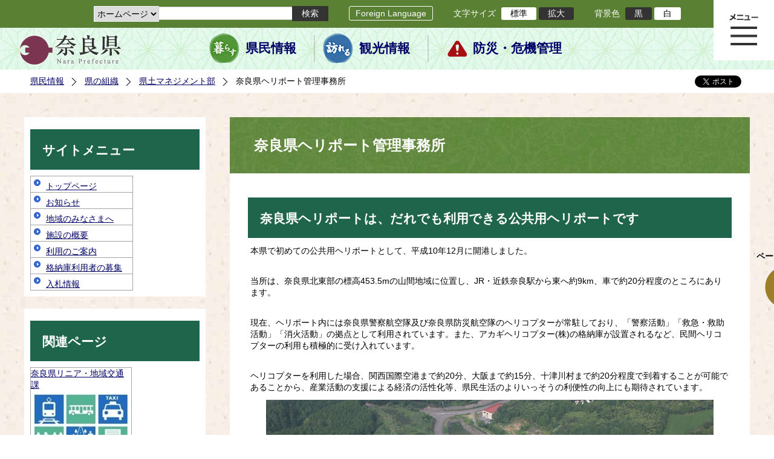

--- FILE ---
content_type: text/html; charset=utf-8
request_url: https://www.pref.nara.jp/1719.htm
body_size: 55937
content:
<!DOCTYPE html PUBLIC "-//W3C//DTD XHTML 1.1//EN" "http://www.w3.org/TR/xhtml11/DTD/xhtml11.dtd">
<html xmlns="http://www.w3.org/1999/xhtml" xml:lang="ja" lang="ja" >
<head >
  <meta http-equiv="Content-Type" content="text/html; charset=utf-8" />
  <title>奈良県ヘリポート管理事務所/奈良県公式ホームページ</title>
  
  <!--framestyle_dhv-->
  <meta name="generator" content="i-SITE PORTAL Content Management System ID=2261a89be4230f7af5eb2301d6660ba4" />
  <meta name="author" content="Nara Prefecture" />
  <meta name="copyright" content="(C) 2008 Nara Prefecture" />
  <meta name="description" content="Nara Prefecture" />
  <meta name="keywords" content="奈良県" />
  <meta name="rawpagename" content="奈良県ヘリポート管理事務所" />
  <meta http-equiv="Content-Script-Type" content="text/javascript" />
  <meta http-equiv="Content-Style-Type" content="text/css" />

  <!--HeaderInfo-->
  <!--ヘッダ情報をタグつきで入れます-->
<script>(function(w,d,s,l,i){w[l]=w[l]||[];w[l].push({'gtm.start':
new Date().getTime(),event:'gtm.js'});var f=d.getElementsByTagName(s)[0],
j=d.createElement(s),dl=l!='dataLayer'?'&l='+l:'';j.async=true;j.src=
'https://www.googletagmanager.com/gtm.js?id='+i+dl;f.parentNode.insertBefore(j,f);
})(window,document,'script','dataLayer','GTM-5ZMPHL6R');</script>
<!-- End Google Tag Manager -->
  <!--HeaderInfoA-->
  
<script src="/scripts/jquery-1.11.1.min.js" type="text/javascript"></script>
<script src="/admin/common.js" type="text/javascript"></script>

  
  <link rel="canonical" href="https://www.pref.nara.jp/1719.htm" />
  <!--BaseCSS-->
  <meta name="viewport" content="width=1500" />
<script type="text/javascript">
//<![CDATA[
var bSmapho;
if(((typeof getCookie == 'function' && getCookie('BrowserViewPort') == '1') || (window.orientation == null &&  screen.width > 420) || $(window).width() > $(window).height()) && !(window.orientation == null && $(window).width() < 400 && window.parent != null && window.parent.$('#smaphoframe').length > 0)){
bSmapho = false;
} else {
$('meta[name="viewport"]').attr('content', 'width=320');
bSmapho = true;}
//]]>
</script>
<link href="/css/portal.css" type="text/css" rel="stylesheet" media="all"  />
<link href="/css/portal_m@d.css" type="text/css" rel="stylesheet" media="all" />

  <!--ModuleCSS-->
  <link href="/css/Browser_C/LTitle_Standard/module@d.css" type="text/css" rel="stylesheet" media="all" />
<link href="/css/Browser/ItemNon/module@d.css" type="text/css" rel="stylesheet" media="all" />
<link href="/css/Browser/ItemNon/103035_12846@d.css" type="text/css" rel="stylesheet" media="all" />
<link href="/css/Browser_C/BreadCrumbs_Standard/module@d.css" type="text/css" rel="stylesheet" media="all" />
<link href="/css/Browser_C/SiteMapList_GMenu/module@d.css" type="text/css" rel="stylesheet" media="all" />
<link href="/css/Browser/ItemNon/103331_12846@d.css" type="text/css" rel="stylesheet" media="all" />
<link href="/css/Browser_C/Program_ViewerLink/module@d.css" type="text/css" rel="stylesheet" media="all" />
<link href="/css/Browser_C/Program_FileCheck/module@d.css" type="text/css" rel="stylesheet" media="all" />
<link href="/css/Admin/A_PageCSS/103530_12846@d.css" type="text/css" rel="stylesheet" media="all" />
<link href="/css/Admin/A_PageCSS/103037_12846@d.css" type="text/css" rel="stylesheet" media="all" />
<link href="/css/Admin/A_PageCSS/110079_12846@d.css" type="text/css" rel="stylesheet" media="all" />

<script type="text/javascript">
//<![CDATA[
if (typeof i_site === "undefined") { var i_site = {}; }
  i_site.loaded = false;
  i_site.b_isite_reload = false;
  $(function () {

    i_site.loaded = true;
    document.body.style.cursor = 'default';
  });


//]]>
</script>

  <!--HeaderInfo2-->
  <!--CSSやヘッダ情報をタグつきで入れます。外部CSSの下に入ります-->
<link rel="shortcut icon" href="/favicon.ico" type="image/vnd.microsoft.icon" />
<link rel="icon" href="/favicon.ico" type="image/vnd.microsoft.icon" />
<link rel="apple-touch-icon" href="/apple-touch-icon.png" />
  <!--HeaderInfoA2-->
  
  <!--BorderCSS-->
  <style type="text/css">
#IEErrorMessage{display:none;}

</style>

  <!--CommonJavaScript-->
  
  <!--HeaderJavaScrip-->
  <script type="text/javascript" src="/js/resize.js"></script>
<script type="text/javascript" src="/js/search.js"></script>
<script type="text/javascript" src="https://cse.google.com/cse.js?cx=017992427952657336742:pg3vl_jyims"></script>
<link title="colorstyle" media="screen" type="text/css" href="/css/normalstyle.css" rel="stylesheet" />
<script type="text/javascript">
//<![CDATA[ 
function setActiveStyleSheet( title ) {
	if ( (title != "normalstyle")
		&& (title != "blackstyle")) return;
	var i, a, main;
	var links = document.getElementsByTagName("link");
	for( i = 0 ; i < links.length ; i ++ ) {
		a = links[i];
		if( (a.getAttribute("rel") == "stylesheet") && a.getAttribute("title") ) {
			if(a.getAttribute("title") == "colorstyle") {
				a.setAttribute("href", "css/" + title + ".css");
				break;
			}
		}
	}
	setCookie( "style", title, null );  /* 現在利用中のスタイルシートの情報をCookieに記録 */
	return false;
}

(function(){
	var style = getCookie("style");
	if (style) {
		setActiveStyleSheet(style);
	}
})();
//]]>
</script>
</head>
<body >
  <form method="post" action="/1719.htm" id="Form1" enctype="multipart/form-data" onsubmit="while(!i_site.loaded){ if(!confirm(&#39;送信準備が完了していません。再送信しますか？&#39;))return false;}return true;">
<div class="aspNetHidden">
<input type="hidden" name="__VIEWSTATE" id="__VIEWSTATE" value="wMxV5e65kyRlYgtwVLIuU1rLHhglNZn2HD8zuA9JNRw60/u5hLZUfUewCcuv6NJh+RElxW7+39y2ifJteemtSMoMuQd1R+ecucFbjVVTS+dGQfT2V7T5l6a5VieLsjxMaI+tmp0/X2Rc92RgvpQJKuTgeTEJumbRPcZu/8MWXH7QCpmJ74o7DNiHs9w037d7xOG8LqUmyQm9m7E4sX+tA20WSnxRH0Y/XCC+MUmxqxY60zI35G4tW91eFq0vqbMI8dTrnSFbjgY48BHBzra64I/+MGEL5LaKIEalR8M6WSvSOv50Gd8/yvcONHCN5bSVcAMDYx55sYPcWfDKRbmJFW17gYkfYrN2Xr5p5Ai+tLngJfdF9Vtvh5Jnj8sVHYy/kKwD1hqySylVyurbRys9L5qxE41KvkLYWI4ecb0A6z0E4roXCvKgqBj/Gqrc9ZYCi2O0AB2MPeY8bZ2sM8Sv1mkKrMzXiImvyLd+y3fyPVopCiEdyHs9pj5PDb/Kn5r+nTQR78nnIutm4YuOPrpcem66ns6J1t0LDugJ0SobZl04l6KLdaxS9xz41X/f7/wQGi9+obn0hkSZeRdCdGnuEjNNmk2XPRUaS3ogpYIAOoQGi/pzxyDm8Ju3n85AiTsOxJ7mPF3fJv7n4IA+HqPlDu4DRtlq/s9ryo3iRXV1uXWOHNjHJKll0Dm+mNx/xtIQMrg01XONa/Rnoafo7PBgYxKINVaHRij1C8mvEUCalgWjcxdd2LUmHoQ2Qot6GgUjoWzPNmmtBObSgHtfuDlHHks7jnpaJx4d07n/Jx90zfWDoKfOmAyr1LRB4L8x6dy/+eZP+99NI5I5AdT5sULHzJFupVWA/jwYPYiypW2p79yn7rqBcpBbF/NE+ZczHLlAqD8oxdsHdDz+TvFTy/hAG7icGaERQ2a4TLNIZP8Hwkt38+MwjsB+4ui9CpU9sdOUK7kML/8akcbigWddW4A3BEt5hq6F8OmoQuGD4XV/oTZgxzByl4Y20lCWqnetc1wjwj18eXNnAK7iQ5CUaQigI19G+lRf3wBaGYm2zZjpJpmqJzd5WunHhgFc3PObIr3UreaLOc3uuLTFgmN5iVEl9SPZ0yEoQ3iJmBt4nxscnxCK4jLpvcKnxKQl/CtsyzKwtG7G1SNdWBbek5RIz1rg0Qo8tmYqEijsbMhI9bLd2ZLTIBU2SlzgL5K5FSd2MQQFKa3xHeKABLayGhCRszFJIW1E5zSTwd5Ihw3m0w9rxBB4nc93TWdWkIuDHQx4SO1Ou0ZYVdLtI5mgymnvYGAH5W6U/Jll4quB57rYFefMSYMD825fMKPDvidj1z4EVTdQgPDYQYQLPQ2wv4a+lSSJeqrIlEVFPHzhYTojgH2+T+h0UqiEPLhjJRs3WL1PNZ4YsvhpzwcLroYXSnkWFIzEKZ/bXlZJG1bMdnfA2z4fC6S9t0OiAJLPbO3M3bVoeVuDKMGsWcVr2+S3JNw29lA0RD3I13Gxi1Rvi+XH971lLu+2nnYlX+GBWh1ZzfcKWUVfSQ0ZqlXcq46hZFccyQ9RqIRcSmiSugUuLa8yGCqoUuHMgeXlogo/[base64]/Fqx1joknacTf5Ael9E2u1KdJ8cmrP2EgunLY24MPRQL2nfn34SEC9a+jnHDLSMecuS0oXy/OCGFfIgiUsjoDFt0NTJT/HUcURWtSz025XJvabUzKIwm0FC6f46jTcA8MyXDWBbhXO0vCBD0Jgrjzdzwtx5dKQOXwiHD+KylmG6BsKIeesj+nybivUYJIElRoPk8AI5g1YGmT97c8MKJeZsJepEAw1eED8w0STiRPQlwt6wL00qIOV7FLgqhmfyjaBRXLJ5vu3/EWQtButtV4T/ZyIbSLS6gGoEcIPkK8Hzh49l9sDmgLS3w3fNyOUsj15GDYk05LSf3snTFmtyFDRH91A7sMTt4v20pbzISXxkNV+lv7UWgie/X1yu55eXdxKodv9FxrLiKnUVfMTDO48dQjkcR8ApwdLS+Oy9O9c3EBepw0d9TBeZX+hXs/9Xa33Wp7thOtRriqrdyy8dxzDjqWkd3e8xesOlA9g2Xuq6/xdJGfTeimik18bDGgMv0JDOvhOlDDc+j2aqMs7BxVZ7ywJRSxC/+Bvr5LeoNcsdZKYItJk4VZA3dH5eyfUBC4rvLmSnxChNZjxCNAfqzC0adftFyA34jojc/t/Tq/ILq2Dc3D1mjiuEl3Grm3lOz8OqJPYJQIjMdGxBeVozErDh+1z5/d8vd4wtmJGj/RuK547/yXJNWFrKK8h/LrHB06U8t8jyI510GY0Au6MhxbYrJpoH1pt+w9KeStbDO/D7XTPT23Dd3aeC08NeltDs3H00LDFX1X4tPoh6TshU+ZOz17p8XyxzBt3JU/711VQSitLv/Ajvzf0BYJaLRwFpscBEN/EupqI66EnSfKFNFwbZLB8xZSS5RvTVgATp5x3dPodaKWEGYlgqb4RQfjL5uvQh+ruBwoWm7lZIGF+z/8CsYRVmkUxT2gKDW0aC06LTI6UzuZuV3pxov1AApqdKfCmhQYhryhfpus5GiAiuvaaipePTneGfZyo2BvEhvCKpfLymOdAEAHx97kG3pJw/hBU6Zx6UrkmomETIorjTQmb6ZFDdCiByhcDyTV3RvjesnqjcUjYCc+pGtRmTPlQszImcHuNs9vSLXQEYsUh4kUVEe9TerOxqv9UM+MudaM7Ol7OmWwrGgcxwHnoNMQKI1GINH2+ei16/Pdb0qV3sp8j2KjiO6uNIcMdHtOZXTNkKchDBdRLwRl3u7xbyOHZXUwMOenzs/HUiUZClmb/jyEod65KaDpP7u5wDRENRBdodIFeAVMzbLGmmaTgWHlxKB6eM8SZPSFvdFs8s2/hTmMBSGGc8G/EjBMvhqcZWYpxJSIiWm8pWiTFdMDlnZxm7EdxZRB0X0BGhsMWXeMKdSGTDKu7tVW2+3DiIoPA+BDA5e8/yuUg7f3462Cgk095O5gBCuZRa/[base64]/n72utlrfJLGdC9Gr3oF3R0JQiK1Ifz0TdcF6BEfqZZJ3NhgeyeP9eQ5TxAPoInwu5mJfkEfIfXxZyv70Z7O/co2MMxjPK3ETcUOnP1lHYT7glSuLRBEDRk95M7alSDXZLylR6hol+xQqblaFa/aAq72S0Mzfr0Mxk3PXb5ETl5jh9ADLLSxngS+Trfx/6wW/3Ur3dMoXuAPS0Bv47f0BzIw8i3YRBm8vJHWWCp/r/1FMXgBAf0S1gst+xGjbticYj0MxgcqHiluHgq8fXUwLQLcK7uJCD6a62iIKeFXSLY63jFmdAiHaKg8MJg8hhbwm6sUrPp4pwCe5M9d+/D0Rhb6nnUIrPNpejRjZQxwCJcD/eGOwfiGVs6qX1S1NZbMJEiboBLauxnsgA4V/etwBjho39bZ2s0eG/gpVVFl9v6AeZh46aBTf8HsPqC6ezHwJdvdZJ/R8k0DgdFAlbpYWyQ30YNhg7kPmOkfsTz5F+sk3Q8UrlrKGJ2LZitfKvHzCvC7MLQeieF3z5/DlFNcYfD39+/rQW03GPEVremVx396z4a03Pk0FITigyLZ0smJUCvxWyJ40Wn3ykZ1huCUh+k8r72QRQ83Acj73J4yMgx5tBc/DTSaudPwr6je48bDIBvA1UwQ4va6M8Lu0aGUcVNVH8MpDS1JWWCj+Y81byePm4EB+xUUB8FbTHThAz/Cr71CkWqq55uhOQa25HkvBO/0c6u3QfRINGCavBZQjmOZ38BUanm7YigjYK1EB85Yec42jIHXU5hmLJYxhITV3yDjPZjHHOpcqticSuizqA8PjuEdjnA9tjg7KtJDz+a2pMBzs0z/XRmqLbjsAD3t4fjKS04QB6ATjeq3Amq3KcNi2wgKOxSCNXX4Zh03rlEXlxj666+gH5MR7e2UK67SyRgctFeLfrmDKzxGCmQE3dRRfOetpeoUXEP7gueID0iKnNgwZklEViA4DwmEXwD95WGAquXnF/vFwTM4M4jU8p8/X8H2XBwzsXjKUKtZl7F8JG1XGtKrwdhCYJQxcjscTjp/81nQNbDC41d8O0QiyHsCxaFjiJOzYxO7MvEJnWwYNAi64rq6GN6JPQeghH6SsWAZW973/fl9LtcYvSd1eSMshmMNEkvp9hKL3oOFoU7jQG7Se0vK4P2HORrnuK7YBxzmaFhYMAVL+4UKJ2mliZcQxX/3gIxRRSg2qvGRgh3lMvdY+RGOeTWF1kxYqkqepaO8qGPwCSY0bJ5qyF/Fkw0U/dFj7SIN8d3ecn7R4brDAPnirsDLNdVWr4H5dsMTboq4BweoVIzL6/6/lHIprrYuHGGsuuglrNqyWgwv84npBtEtpPeADtxgM8yDzyKkzwwaNcuPCZ4QGQpSimMW/rRej9e/AMeQLBvt51HjXT9eT0J357+4WXhwhGI3DyqPF5h53F7yj02xRG3hQkiPnwYPgE7SJWNxshcwTzkEssbJNnlsYpMdqmY+xsjSQ+xlzOE/qd1awM9E2/s+FiXq8opSdZW8H8iAhsreVnVTK2loZl2p5ENtL+X716Sek2nF7KgJmrC7+9IHvbtKZiWe5fdC6MxPNG/7Amh4J+o7Uy4eA9dyC/NbGU3VK7gUZ7TE0R/FuRXlRrmAW2Q5If/Nax0LA40Nmirp/tl5xrlhnAS3pdYAf2TLU+k7Kzu2NYcLXuJOrma41VJDTxfp1cb9v4gJ8QXhWryl7jF2F0j1shexZvNUd5AaHul1PlBuGUmNcbT1onn2dPiapC1H+H4R9LTBvZ0fISJHaclbYw7F3Js2Q5homTc1D/pfp4ZmHxgmqcihNogW6Sqqvo2ajJL3f78yDTiVLtqMFjQK7SlYS0T4hdCIrN92L1vveJYbpPVijPh1LW4H9QjpkbzaoXkkfonLko5oTFlz85GkEHXS78/p7GRTdKbK/6EH4tDT+lkWyjeWLe5YMMGUEgb2L7Mz5LcK5CngO3975uU7RR1IrlgbPDB2qPqcR2bSOqboFSG7OFGmON6HzEGVjU/2k9DlWvzAVIV+/[base64]/Db+RgqmBAdRnMr4oFUzFZWd5JFe+Gw2gUtDv6SA94hP5cTPx0QbszOu5SF2YGBEl7hMNLF8OcUkb5wbOUDwR0o8p6+2fliyGkIXdPuYayW3RypUSmCgXz5Ndo2eD6+HxYJ2v9FA73tpZYINocQg8TzD/NOyO/bAC6yH0elkfYQT1eE8So+k7h1InGng8fB7exr+SAXnI0JUwDBuAySsyVT2ZgH7x01CRc6w/MGkbzd6g+hJpI2xALPQlbRrTafzOxvv+nGpzG2dVrWGAxVNQzS358Fhb4Q6iq2IHfrPqCCYST7+kfjlWBZ9mw8hqpBkAgYKY6QqU07IE4vStIe4zGNf/2NHpT4sklnALN74dN1K+VcCEvRCwogaR7GJEicRgmnBo4m9gsnTjEQwJdG5XYt8h4CFU/C2NZBMV2fpkVhDDO5YKip0n1yN2DBroDTUDxe4WV964Za6U+6h5ERKqQ1mPFUqm6C8tkiSHKNRoQZmiUQHW8gzhAHm0WhT9sFiBMETi/+OYp7FE/RsLr5EfRxC6uozDDvYhhXRcNaP11Q1mqlweGq9pJGj+E6ef+VOvhIS3bic+xuqjeYGGV+sNV6lxcv54bFDVakQGciAX4K74x3a7cXwdSLVGYaZpt5pXHR8t0yc8qST3o+kGar5/4cV1zSnrWOBG5SNiJT02hfZFB/rIXqQZDLHyUTt63Cb0P72IggnvacZWjActGmgMd4sFKrmyKLLQb/E4iWQH2UTPV7KVK4s6qsaMa7lnbsVL8tqFpZjdMT1K0DNVsgCmzwf6/lNhXPy2fko8ys1Y/ucsqcEK4K4e0YE3FuYgHEGt13HCgKCevw5Vw+s2vFcJtI=" />
</div>

    <noscript id="NoScriptMessage">
      <div class="Error">
        <img src="/css/cm/js_alert.gif" alt="当サイトではJavaScriptを使用しているコンテンツがありますので、ブラウザ設定でJavaScriptを有効にしてご利用ください。 Please Enable JavaScript in your Web Browser to Continue." /></div>
    </noscript>
    <div id="NoCookie" style="display:none" class='Error'></div>
    <script type="text/javascript">
    //<![CDATA[
    $(function () {
        if (!doCookieCheck()) {
          document.getElementById('NoCookie').innerHTML = '当サイトではクッキーを使用しているコンテンツがありますので、ブラウザ設定でクッキーを有効にしてご利用ください。 Please Enable Cookies in your Web Browser to Continue.';
          document.getElementById('NoCookie').style.display = '';
        }
    });

    //]]>
    </script>
    
    
    <!--System Menu start-->
    
    <!--System Menu end-->
    <div id="pagetop" class="BodyDef" style="margin-left:auto;margin-right:auto;">
      <input name="roleMenuID" type="hidden" id="roleMenuID" value="1719" />
      <input name="parentMenuID" type="hidden" id="parentMenuID" value="1496" />
      <div id="BaseTable">
        
        <!--HeaderPane start-->
        <div id="HeaderPane">
        
<!--ItemNon start-->

<a id="moduleid128731"></a>





<a id="itemid306536"></a>

<!-- Google Tag Manager (noscript) -->
<noscript><iframe src="https://www.googletagmanager.com/ns.html?id=GTM-5ZMPHL6R"
height="0" width="0" style="display:none;visibility:hidden" title="Google Tag Manager"></iframe></noscript>
<!-- End Google Tag Manager (noscript) -->
<!--ItemNon end-->

<!--BrowserLTitle start-->

<a id="moduleid103213"></a>






	<h1 class="speak">
		奈良県ヘリポート管理事務所
	</h1>
	<div class="readguide">
		<div id="skiplink"><a class="skip_menu" href="#ContentPane">本文へ移動</a></div>
	</div>
<script type="text/javascript">
// <![CDATA[
  if (!location.href.match(/#(itemid|basetable|contentpane)/ig))
  { //アンカー親ページ情報設定
    setCookie('anchorurl', location.href, null);
    setCookie('anchortitle', '奈良県ヘリポート管理事務所', null);
  }
  $(function(){
    $('#HeaderPane').find('div').each(function(){
      if ($(this).is('#glnv')){
         $(".readguide div").after('<div><a class="skip_menu" href="#glnv">メニューへ移動</a></div>');
      }
    });
  });


  // ]]>
  </script>


<!--BrowserLTitle end--><div class="print_none">
<!--ItemNon start-->

<a id="moduleid103035"></a>





<a id="itemid218415"></a>

<div id="Header">
	<div class="logo_block">
		<a class="long" href="/"><img class="logo" title="奈良県公式サイト" alt="奈良県公式サイト" src="/Images/logo.png" /></a>
		<a class="short" href="/"><img class="logo" title="奈良県" alt="奈良県" src="/Images/logo_s.png" /></a>
	</div>
	<div class="toolbar">
		<div class="toolbar_contents">
			<div class="BrowserSearch">
				<div class="search_select">
					<label for="searchA" style="display:none">検索対象選択</label>
					<select name="searchA" id="searchA">
						<option value="3">ホームページ</option>
						<!--<option value="1">HP番号検索</option>
						<option value="2">よくあるご質問</option>-->
					</select>
				</div>
				<div class="search_txt">
					<label for="keyword1" style="display:none">検索</label>
					<input id="keyword1" onblur="if (this.value == '')this.style.background = 'transparent';"  class="TextBox" onfocus="this.style.background = '#fff';" title="検索キーワードを入力してください" onkeypress="javascript:if(event.keyCode==13){googleSearchInlineA(); return false;}" maxlength="255" size="25" name="q" />
					<input title="サイト内検索を実行します" class="SubmitBtn" type="submit" value="検索" onclick="javascript:googleSearchInlineA();return false " />
					<input value="017992427952657336742:pg3vl_jyims" type="hidden" name="cx" />
					<input value="utf-8" type="hidden" name="ie" />
				</div>
			</div>
			<div class="translate">
				<a href="/46485.htm">Foreign Language</a>
			</div>
			<div class="fontsize">
				文字サイズ
				<ul>
					<li title="標準" id="typical" onclick="resize(0)">標準</li>
					<li title="拡大" id="bigger" onclick="resize(1)">拡大</li>
				</ul>
			</div>
			<div class="backround_change">
				背景色
				<ul>
					<li id="changecolor1"><a href="/" title="背景色の変更 黒" onclick="setActiveStyleSheet('blackstyle'); return false;">黒</a></li>
					<li id="changecolor2"><a href="/" title="標準の背景色 白" onclick="setActiveStyleSheet('normalstyle'); return false;">白</a></li>
				</ul>
			</div>
		</div>
	</div>
	<div id="smart_tool">
		<div id="smart_mode_change">
			<div id="smart_mode_change_block">
				<a id="smart_mode_pc_btn" href="javascript:setCookie('BrowserViewPort', '1', null);window.location.reload();">パソコン画面表示</a>
			</div>
		</div>
	</div>
	<div class="sub_navigation">
		<ul>
			<li class="navigation1"><a href="/1.htm">県民情報</a></li>
			<li class="navigation2"><a href="/53839.htm">観光情報</a></li>
			<li class="navigation3"><a href="/1825.htm">防災・危機管理</a></li>
		</ul>
	</div>
</div>
<div class="EndClear"></div>
<div class="sp_adj"></div>
<script type="text/javascript">
//<![CDATA[

$(document).ready(function(){
//ツールクリック
	$("#smart_tool").click(function(){
		$("#smart_tool").toggleClass("smart_tool_act");
		$("#smart_mode_change").toggleClass("smart_tool_on");
		$(".translate").toggleClass("smart_tool_on");
		return true;
	});
});
//]]>
</script>

<script type="text/javascript">
//<![CDATA[

	function googleSearchInlineA(){
		var selectVal = $("select[name='searchA'] option:selected").val();
		
		if (selectVal == "1") {
			var q = $("#keyword1").val();
			if(q.match(/^[0-9]+$/)) {
				$.ajax({
					async: false,
					url: "item/" + q + ".htm" ,
					type: 'POST',
					statusCode: {
						200: function(){
							console.log("200");
							location.href = "item/" + q + ".htm#numsearch_jump";
						}, 
						404: function(){
							console.log("404");
							alert("入力されたHP番号は存在しません。");
							return false;
						}
					}
				});
			} else 
			if(q.match(/[^\x01-\x7E\xA1-\xDF]/)) {
				alert("半角数字で入力してください。");
				return false;
			} else {
				alert("HP番号が入力されていません。");
				return false;
			}

		} else if (selectVal == "2") {
			//alert("準備中");
			var q = $("#keyword1").val();
			location.href = "dd.aspx?menuid=4384&mid=3941&swords=" + q ;

		} else if (selectVal == "3") {
			//alert("全文検索");
			var q = $("#keyword1").val();
			q = encodeURI(q);
			location.href = "/53810.htm?q="+ q ;

		} else {
			return false;
		}

	}

//]]>
</script>
<!--ItemNon end-->
</div><div class="print_none">
<!--BreadCrumbs_Standard start -->

<a id="moduleid103062"></a>





<div class="BreadCrumbs_Standard">
	<div class="ModuleReference">
		<div class="outside_h"></div>
		<div class="outside_b"></div>
		<div class="outside_f"></div>
		<div class="inside_b">
			<div class="p-left">
				
						<h2 class="speak">
							現在位置
						</h2>
						<ol>
					
						<li class="bread">
							<a id="H11_103062_BreadList_ctl01_BreadLink" href="/./">県民情報</a>
							
						</li>
					
						<li class="bread">
							<a id="H11_103062_BreadList_ctl02_BreadLink" href="/1208.htm">県の組織</a>
							
						</li>
					
						<li class="bread">
							<a id="H11_103062_BreadList_ctl03_BreadLink" href="/1496.htm">県土マネジメント部</a>
							
						</li>
					
						<li class="bread">
							
							奈良県ヘリポート管理事務所
						</li>
					
						<li id="LIanc" class="LIanc"></li>
						</ol>
						<script type="text/javascript">
						    // <![CDATA[
						  if (location.href.match(/#(itemid|basetable|contentpane)/ig) && getCookie('anchorurl') != "")
						  {	//アンカー親ページへのリンク表示
						    document.getElementById("LIanc").innerHTML = '(<a href=\"' + getCookie('anchorurl').replace(/[<>\"].*/g,'') + '\"><img title=\"リンク元ページへ戻る\" alt=\"\" src=\"/Images/bread_anc.png\" />' + getCookie('anchortitle').replace(/[<>\"].*/g,'') + '<' + '/a>)';
						  }
						  else
						    document.getElementById("LIanc").style.display = "none";
						    // ]]>
						</script>
					
			</div>
			<div class="p-right">
				<a href="https://twitter.com/share?count=horizontal&amp;lang=ja" class="twitter-share-button">ツイート</a>
				<div id="fb-root"></div>
				<div id="fb-share" class="fb_reset"></div>
				<script charset="utf-8" type="text/javascript">
				// <![CDATA[
				document.write('<div class="fb-like" data-send="false" data-layout="button_count" data-width="190" data-show-faces="true"></div>');
				// ]]>
				</script>
			</div>
		</div>
		<div class="inside_f"></div>
	</div>
</div>
<div class="EndClear"></div>

<!--ツイッター-->
<script charset="utf-8" type="text/javascript">
//<![CDATA[
!function(d,s,id){
  var js,fjs=d.getElementsByTagName(s)[0];
  if(!d.getElementById(id)){js=d.createElement(s);js.id=id;
  js.src="//platform.twitter.com/widgets.js";
  fjs.parentNode.insertBefore(js,fjs);
  }}(document,"script","twitter-wjs");
//]]>
</script>

<script charset="utf-8" type="text/javascript">
//<![CDATA[
(function(d, s, id) {
  var js, fjs = d.getElementsByTagName(s)[0];
  if (d.getElementById(id)) return;
  js = d.createElement(s); js.id = id;
  js.async = true;
  js.src = 'https://connect.facebook.net/ja_JP/sdk.js#xfbml=1&version=v2.12';
  fjs.parentNode.insertBefore(js, fjs);
}(document, 'script', 'facebook-jssdk'));
//]]>
</script>
<!--BreadCrumbs_Standard end--></div><div class="print_none">
<!--ItemNon start-->

<a id="moduleid103250"></a>





<a id="itemid219029"></a>

<!-- スマートフォン調整 -->
<script type="text/javascript">
//<![CDATA[
$(function(){
	if(bSmapho == null || !bSmapho){
	} else {
		var setsp2 = $('<div class="open_sub_menu">サブメニュー表示</div>');
		$(".sp_adj").after(setsp2);
		$(".open_sub_menu").click(function(){
			$("#LeftPane").toggleClass("sp_toggle");
			$("#RightPane").toggleClass("sp_toggle");
			$(".BreadCrumbs_Standard").toggleClass("sp_toggle");
			$("#ContentPane").toggleClass("sp_toggle_off");
			$(".open_sub_menu").toggleClass("sub_menu_toggle");
			return false;
		});
	}
});
//]]>
</script>
<!--ItemNon end-->
</div><div class="print_none">
<!--SiteMapList_Gmenu start　既定：階層2、切り替えリスト表示しない、基準ページ表示しない-->

<a id="moduleid103039"></a>






<div id="Glnav_toggleMenu" title="メニュー表示">メニュー表示</div>
<a class="view_goiken" href="/53164.htm">ご意見箱 ご相談・お問い合わせ　はこちらです。</a>
<div class="B_GNavi" id="glnv">
	<h2>メインメニュー</h2>
	<div class="sub_toolbar">
		<div class="sub_toolbar_head"></div>
		<div class="sub_toolbar_contents">
			<div class="BrowserSearch">
				<div class="search_txt2">
					<label for="keywords2" style="display:none">検索</label>
					<input id="keywords2" onblur="if (this.value == '')this.style.background = 'transparent';"  class="TextBox" type="search" onfocus="this.style.background = '#fff';" title="検索キーワードを入力してください" onkeypress="javascript:if(event.keyCode==13){googleSearchInlineB(); return false;}" maxlength="255" size="25" name="q" />
					<input title="サイト内検索を実行します" class="SubmitBtn" type="submit" value="検索" onclick="javascript:googleSearchInlineB();return false " />
					<input value="017992427952657336742:pg3vl_jyims" type="hidden" name="cx" />
					<input value="utf-8" type="hidden" name="ie" />
				</div>
				<div class="search_radio">
					<fieldset>
						<legend>検索対象選択</legend>
						<input type="radio" id="search_target3" name="searcht" value="3" checked="checked" /><label for="search_target3">ホームページ</label>
						<!--<input type="radio" id="search_target1" name="searcht" value="1" /><label for="search_target1">HP番号検索</label>
						<input type="radio" id="search_target2" name="searcht" value="2" /><label for="search_target2">よくあるご質問</label>-->
					</fieldset>
				</div>
			</div>
			<div class="sub_rightbanner">
				<div class="sub_rightbanner_contents">
					<ul>
						<li class="contents_2"><a href="/42509.htm">よくある質問</a></li>
						<li class="contents_4"><a href="/37223.htm">施設を探す</a></li>
						<li class="contents_1"><a href="/1208.htm">組織から探す</a></li>
					</ul>
					<div class="EndClear"></div>
				</div>
			</div>
		</div>
	</div>
	<div class="MenuListDiv">
		
				<ul>
					<li class="layer0">
						<a class="Title" href="/">ホーム</a>
						<div id="Gmenu0001" class="GNaviFrame">
							<ul>
								<li class="layer1 G01_01"><a class="Sub_Title" href="http://www.police.pref.nara.jp/">警察</a></li>
								<li class="layer1 G01_02"><a class="Sub_Title" href="/1690.htm">議会</a></li>
								<li class="layer1 G01_03"><a class="Sub_Title" href="/1691.htm">教育委員会</a></li>
								<li class="layer1 G01_04"><a class="Sub_Title" href="/53884.htm">電子行政サービス</a></li>
								<li class="layer1 G01_05"><a class="Sub_Title" href="/1623.htm">広報広聴</a></li>
							</ul>
						</div>
					</li>
			
				
				<li class="layer0  ">
				<a class="Title" href="/1260.htm">くらし・環境・税</a>
				
			
				<div id="Gmenu1260" class="GNaviFrame">
<ul>
				<li class="layer1  ">
				<a class="Title" href="/1261.htm">住まい</a>
				
			
				</li>
				<li class="layer1  ">
				<a class="Title" href="/1262.htm">消費・食生活</a>
				
			
				</li>
				<li class="layer1  ">
				<a class="Title" href="/1263.htm">環境・リサイクル</a>
				
			
				</li>
				<li class="layer1  ">
				<a class="Title" href="/1265.htm">税金・ふるさと納税</a>
				
			
				</li>
				<li class="layer1  ">
				<a class="Title" href="/1266.htm">県土づくり</a>
				
			
				</li>
				<li class="layer1  ">
				<a class="Title" href="/1267.htm">防災・防犯</a>
				
			
				</li>
				<li class="layer1  ">
				<a class="Title" href="/1268.htm">景観づくり・まちづくり</a>
				
			
				</li>
				<li class="layer1  ">
				<a class="Title" href="/1272.htm">結婚・子育て・家族・ストップ！児童虐待</a>
				
			
				</li>
				<li class="layer1  ">
				<a class="Title" href="/11678.htm">協働・NPO・ボランティア</a>
				
			
				</li>
				<li class="layer1  ">
				<a class="Title" href="/35789.htm">移住・定住</a>
				
			
				</li>
				<li class="layer1  ">
				<a class="Title" href="/44860.htm">奈良県ひきこもり相談窓口</a>
				</li></ul>
</div>

			
				</li>
				<li class="layer0  ">
				<a class="Title" href="/11677.htm">教育・人権・交流</a>
				
			
				<div id="Gmenu11677" class="GNaviFrame">
<ul>
				<li class="layer1  ">
				<a class="Title" href="/1274.htm">教育・青少年</a>
				
			
				</li>
				<li class="layer1  ">
				<a class="Title" href="/1277.htm">生涯学習・スポーツ・文化</a>
				
			
				</li>
				<li class="layer1  ">
				<a class="Title" href="/1280.htm">人権・男女共同参画</a>
				
			
				</li>
				<li class="layer1  ">
				<a class="Title" href="/1282.htm">海外・国際</a>
				
			
				</li>
				<li class="layer1  ">
				<a class="Title" href="/17431.htm">県立学校</a>
				</li></ul>
</div>

			
				</li>
				<li class="layer0  ">
				<a class="Title" href="/1270.htm">保健・医療・福祉</a>
				
			
				<div id="Gmenu1270" class="GNaviFrame">
<ul>
				<li class="layer1  ">
				<a class="Title" href="/11607.htm">医療</a>
				
			
				</li>
				<li class="layer1  ">
				<a class="Title" href="/11608.htm">健康・保健</a>
				
			
				</li>
				<li class="layer1  ">
				<a class="Title" href="/11609.htm">サービス・制度</a>
				
			
				</li>
				<li class="layer1  ">
				<a class="Title" href="/1273.htm">高齢者・障害者</a>
				</li></ul>
</div>

			
				</li>
				<li class="layer0  ">
				<a class="Title" href="/1284.htm">しごと・産業</a>
				
			
				<div id="Gmenu1284" class="GNaviFrame">
<ul>
				<li class="layer1  ">
				<a class="Title" href="/1285.htm">企業支援・融資・企業立地・商業振興</a>
				
			
				</li>
				<li class="layer1  ">
				<a class="Title" href="/1286.htm">雇用・労働</a>
				
			
				</li>
				<li class="layer1  ">
				<a class="Title" href="/1287.htm">農林水産業</a>
				
			
				</li>
				<li class="layer1  ">
				<a class="Title" href="/1288.htm">土地・都市計画</a>
				
			
				</li>
				<li class="layer1  ">
				<a class="Title" href="/1289.htm">公共工事発注見通し</a>
				
			
				</li>
				<li class="layer1  ">
				<a class="Title" href="/1290.htm">入札等の発注情報（入札公告・結果等）</a>
				
			
				</li>
				<li class="layer1  ">
				<a class="Title" href="/1291.htm">入札・調達手続き</a>
				
			
				</li>
				<li class="layer1  ">
				<a class="Title" href="/1292.htm">環境対策・生活衛生</a>
				
			
				</li>
				<li class="layer1  ">
				<a class="Title" href="/1293.htm">各種免許・資格</a>
				
			
				</li>
				<li class="layer1  ">
				<a class="Title" href="/11240.htm">開発・建築</a>
				
			
				</li>
				<li class="layer1  ">
				<a class="Title" href="/11241.htm">入札・調達</a>
				</li></ul>
</div>

			
				</li>
				<li class="layer0  ">
				<a class="Title" href="/1297.htm">県政情報</a>
				
			
				<div id="Gmenu1297" class="GNaviFrame">
<ul>
				<li class="layer1  ">
				<a class="Title" href="/1300.htm">分野別計画</a>
				
			
				</li>
				<li class="layer1  ">
				<a class="Title" href="/1301.htm">施策紹介</a>
				
			
				</li>
				<li class="layer1  ">
				<a class="Title" href="/14227.htm">採用情報</a>
				
			
				</li>
				<li class="layer1  ">
				<a class="Title" href="/14156.htm">市町村支援</a>
				
			
				</li>
				<li class="layer1  ">
				<a class="Title" href="https://krk401.legal-square.com/HAS-Shohin/page/SJSrbLogin.jsf">条例・規則</a>
				
			
				</li>
				<li class="layer1  ">
				<a class="Title" href="/4884.htm">各種審議会情報</a>
				
			
				</li>
				<li class="layer1  ">
				<a class="Title" href="/1309.htm">統計情報</a>
				
			
				</li>
				<li class="layer1  ">
				<a class="Title" href="http://www3.pref.nara.jp/koho/">県公報</a>
				
			
				</li>
				<li class="layer1  ">
				<a class="Title" href="/35004.htm">行政資料・刊行物目録</a>
				
			
				</li>
				<li class="layer1  ">
				<a class="Title" href="/4755.htm">行財政改革</a>
				
			
				</li>
				<li class="layer1  ">
				<a class="Title" href="/13397.htm">行財政運営の基本方針</a>
				
			
				</li>
				<li class="layer1  ">
				<a class="Title" href="/12186.htm">行政評価</a>
				
			
				</li>
				<li class="layer1  ">
				<a class="Title" href="/44954.htm">オープンデータカタログサイト</a>
				</li></ul>
</div>

			
				</li></ul>
			
		<div class="layer_cover"></div>
		<a href="/53164.htm" class="goiken">ご意見箱 ご相談・お問い合わせ　はこちらです。</a>
	</div>
	<div class="Close_Menu">閉じる</div>
	<div class="EndClear"></div>
</div>
<div class="EndClear"></div>

<script type="text/javascript">
//<![CDATA[

	$(".layer1 a").removeClass("Title").addClass("Sub_Title");
	$("#Glnav_toggleMenu").attr("tabindex", "0");

	$(function gnav(){
		$('.B_GNavi .layer0').each(function(i){
			$(this).addClass('num' + (i+1));
		});

		$("#Glnav_toggleMenu").click(function(){
			$("#glnv").toggleClass("Glnav_toggleMenu_On");
			$("#Glnav_toggleMenu").toggleClass("Glnav_Menu_Close");
		});

		$(".Close_Menu").click(function(){
			$("#glnv").toggleClass("Glnav_toggleMenu_On");
			$("#Glnav_toggleMenu").toggleClass("Glnav_Menu_Close");
		});

		if(bSmapho == null || !bSmapho){
			var busy = 0;
			var Bheight = $(window).height(); // 高さを取得
			var uiheight = Bheight - 360;
			//alert(uiheight);
			$('.B_GNavi #Gmenu0001').addClass("Menu_Open");
			$(".B_GNavi .GNaviFrame ul").css("height", uiheight); 
			$(".B_GNavi .layer_cover").css("height", uiheight); 
			$('.B_GNavi .layer0').hover(function () {
				$('.B_GNavi .layer0').removeClass("select_nav");
				$(this).addClass("select_nav");
				$(this).find('.GNaviFrame').addClass("Menu_Open");
			}, function () {
				$(this).removeClass("select_nav");
				$(this).find('.GNaviFrame').removeClass("Menu_Open");
			});
		} else {
			$(".B_GNavi ul").children(".layer0").each(function(){
					$(this).children(".Title").after('<span class="sp_gltoggle"></span>');
			});
			var clickEventType=((window.ontouchstart!==null)?'click':'touchstart');
			$(".B_GNavi .layer0 .sp_gltoggle").on(clickEventType, function() {
				$(this).next().toggleClass("Menu_Open");
				$(this).toggleClass("layer0_toggle");
			});
		}
	});

//]]>
</script>

<!-- /* キーボード操作 */ -->
<script type="text/javascript">
//<![CDATA[
	$("#Glnav_toggleMenu").on("keydown", function(e) {
		if(typeof e.keyCode === "undefined" || e.keyCode === 13) {
			$("#glnv").toggleClass("Glnav_toggleMenu_On");
			$("#Glnav_toggleMenu").toggleClass("Glnav_Menu_Close");
		}
	});
//]]>
</script>

<!-- /* キーボード操作menu */ -->
<script type="text/javascript">
//<![CDATA[
	$(function(){
		$('.B_GNavi .layer0').focusin(function(e) {
			$(this).addClass("select_nav");
			$(this).find('.GNaviFrame').show("");
		}).focusout(function(e) {
			if($(e.relatedTarget).closest(this).length) { return; }
			$(this).removeClass("select_nav");
			$(this).find('.GNaviFrame').hide("");
		});
	});
//]]>
</script>


<script type="text/javascript">
//<![CDATA[

	function googleSearchInlineB(){
		var radioVal = $("input[name='searcht']:checked").val();
		
		if (radioVal == "1") {
			var q = $("#keywords2").val();
			if(q.match(/^[0-9]+$/)) {
				$.ajax({
					async: false,
					url: "item/" + q + ".htm" ,
					type: 'POST',
					statusCode: {
						200: function(){
							console.log("200");
							location.href = "item/" + q + ".htm#numsearch_jump";
						}, 
						404: function(){
							console.log("404");
							alert("入力されたHP番号は存在しません。");
							return false;
						}
					}
				});
			} else 
			if(q.match(/[^\x01-\x7E\xA1-\xDF]/)) {
				alert("半角数字で入力してください。");
				return false;
			} else {
				alert("HP番号が入力されていません。");
				return false;
			}

		} else if (radioVal == "2") {
			//alert("準備中");
			var q = $("#keywords2").val();
			location.href = "dd.aspx?menuid=4384&mid=3941&swords=" + q ;

		} else if (radioVal == "3") {
			//alert("全文検索");
			var q = $("#keywords2").val();
			q = encodeURI(q);
			location.href = "53810.htm?q="+q;

		} else {
			return false;
		}

	}

//]]>
</script></div></div>
        <!--HeaderPane end-->
        <div id="Middle">
          <!--LeftPane start-->
          <div id="LeftPane">
          
<!--Item start-->

<a id="moduleid82852"></a>





<a id="itemid162401"></a>

<div class="Item_Standard">
	<div class="ModuleReference">
		<div class="outside_h"></div>
		<div class="outside_b"></div>
		<div class="outside_f"></div>
		<div class="inside_b">
				<div class="Contents">
					
					<h2>サイトメニュー</h2>
<table style="border: 1px solid #a5a5a5; border-image: none; width: 170px;" cellpadding="6">
    <tbody>
        <tr>
            <td style="border: 1px solid #a5a5a5; border-image: none;"><img alt="" width="11" height="11" src="/secure/64035/icon1.gif" /> <a href="/1719.htm" tabindex="-1">トップページ</a></td>
        </tr>
        <tr>
            <td style="border: 1px solid #a5a5a5; border-image: none;"><img alt="" width="11" height="11" src="/secure/64035/icon1.gif" /> <a href="/44932.htm" tabindex="-1">お知らせ</a></td>
        </tr>
        <tr>
            <td style="border: 1px solid #a5a5a5; border-image: none;"><img alt="" width="11" height="11" src="/secure/64035/icon1.gif" /> <a href="/65718.htm" tabindex="-1">地域のみなさまへ</a></td>
        </tr>
        <tr>
            <td style="border: 1px solid #a5a5a5; border-image: none;"><img alt="" width="11" height="11" src="/secure/64035/icon1.gif" /> <a href="/4579.htm" tabindex="-1">施設の概要</a></td>
        </tr>
        <tr>
            <td style="border: 1px solid #a5a5a5; border-image: none;"><img alt="" width="11" height="11" src="/secure/64035/icon1.gif" /> <a href="/4576.htm" tabindex="-1">利用のご案内</a></td>
        </tr>
        <tr>
            <td style="border: 1px solid #a5a5a5; border-image: none;"><img alt="" width="11" height="11" src="/secure/64035/icon1.gif" /> <a href="/4578.htm" tabindex="-1">格納庫利用者の募集</a></td>
        </tr>
        <tr>
            <td style="border: 1px solid #a5a5a5; border-image: none;"><img alt="" width="11" height="11" src="/secure/64035/icon1.gif" />&nbsp;<a href="/54583.htm" tabindex="-1">入札情報</a></td>
        </tr>
    </tbody>
</table>

					
				</div>
		</div>
		<div class="inside_f"></div>
	</div>
</div>
<div class="EndClear"></div>
<!--Item end-->
<!--Item start-->

<a id="moduleid82835"></a>





<a id="itemid162377"></a>

<div class="Item_Standard">
	<div class="ModuleReference">
		<div class="outside_h"></div>
		<div class="outside_b"></div>
		<div class="outside_f"></div>
		<div class="inside_b">
				<div class="Contents">
					
					<h2>関連ページ</h2>
<table style="border: 1px solid #a5a5a5; border-image: none; width: 160px;" cellpadding="6">
    <tbody>
        <tr>
            <td style="border: 1px solid #a5a5a5; border-image: none;"><a href="/4145.htm">奈良県リニア・地域交通課</a> <a href="/4145.htm"><img style="border: 0px solid currentColor; border-image: none; width: 156px; vertical-align: top;" alt="地域交通課" src="/secure/162377/nhp-photo6.jpg" /></a></td>
        </tr>
        <tr>
            <td style="border: 1px solid #a5a5a5; border-image: none;"><a href="https://www.police.pref.nara.jp/category/1-9-3-0-0-0-0-0-0-0.html">奈良県警察航空隊</a> <img alt="" style="border: 0px solid currentColor; border-image: none; width: 156px; vertical-align: top;" src="/secure/162377/nhp-photo5.jpg" /> </td>
        </tr>
        <tr>
            <td style="border: 1px solid #a5a5a5; border-image: none;"><a href="/11682.htm">奈良県防災航空隊</a> <a href="/11682.htm"><img style="border: 0px solid currentColor; border-image: none; width: 156px; vertical-align: top;" alt="奈良県防災航空隊" src="/secure/162377/nhp-photo4_s.jpg" /></a></td>
        </tr>
    </tbody>
</table>

					
				</div>
		</div>
		<div class="inside_f"></div>
	</div>
</div>
<div class="EndClear"></div>
<!--Item end--></div>
          <!--LeftPane end-->
          <!--ContentPane start-->
          <div id="ContentPane">
          
<!--LTitle_cap start-->

<a id="moduleid103063"></a>






<div class="gn0">

<div class="Lmenu_title">
	<div class="ModuleReference">
		<div class="outside_h"></div>
		<div class="outside_b"></div>
		<div class="outside_f"></div>
		<div class="inside_b">
			<span class="Title_text">
				奈良県ヘリポート管理事務所
			</span>
		</div>
		<div class="inside_f"></div>
	</div>
</div>
<div class="EndClear"></div>

</div>
<!--LTitle_cap end-->
<!--Item start-->

<a id="moduleid82775"></a>





<a id="itemid162152"></a>

<div class="Item_Standard">
	<div class="ModuleReference">
		<div class="outside_h"></div>
		<div class="outside_b"></div>
		<div class="outside_f"></div>
		<div class="inside_b">
				<div class="Contents">
					
					<h2 style="text-align: left;">奈良県ヘリポートは、だれでも利用できる公共用ヘリポートです</h2>
<p>
本県で初めての公共用ヘリポートとして、平成10年12月に開港しました。</p>
<p>&nbsp;</p>
<p>当所は、奈良県北東部の標高453.5mの山間地域に位置し、JR・近鉄奈良駅から東へ約9km、車で約20分程度のところにあります。</p>
<p>&nbsp;</p>
<p>現在、ヘリポート内には奈良県警察航空隊及び奈良県防災航空隊のヘリコプターが常駐しており、「警察活動」「救急・救助活動」「消火活動」の拠点として利用されています。また、アカギヘリコプター(株)の格納庫が設置されるなど、民間ヘリコプターの利用も積極的に受け入れています。</p>
<p>&nbsp;</p>
<p>ヘリコプターを利用した場合、関西国際空港まで約20分、大阪まで約15分、十津川村まで約20分程度で到着することが可能であることから、産業活動の支援による経済の活性化等、県民生活のよりいっそうの利便性の向上にも期待されています。</p>
<p style="text-align: center;"><img style="width: 740px; vertical-align: top;" alt="ヘリポートの空撮写真" src="/secure/162152/nhp-photo1.jpg" /></p>
<br />
<iframe width="740" height="450" src="https://www.google.com/maps/embed?pb=!1m18!1m12!1m3!1d45084.22094657335!2d135.82707769758835!3d34.67221448868152!2m3!1f0!2f0!3f0!3m2!1i1024!2i768!4f13.1!3m3!1m2!1s0x600137c79206f4bd%3A0xb36b59bbbfebdb67!2z5aWI6Imv55yM44OY44Oq44Od44O844OI!5e0!3m2!1sja!2sjp!4v1484186310230" frameborder="0" style="border: 0px currentColor; border-image: none;"></iframe>

					
				</div>
		</div>
		<div class="inside_f"></div>
	</div>
</div>
<div class="EndClear"></div>
<!--Item end-->
<!--Item start-->

<a id="moduleid137927"></a>





<a id="itemid327623"></a>

<div class="Item_Standard">
	<div class="ModuleReference">
		<div class="outside_h"></div>
		<div class="outside_b"></div>
		<div class="outside_f"></div>
		<div class="inside_b">
				<div class="Contents">
					
					<h2><span style="font-size: x-large;">改修工事のお知らせ</span></h2>
<p><span style="font-size: medium;">ヘリポート管理事務所において、下記の期間中、施設の改修工事を実施します。<img alt="" src="/secure/327623/herijika1_s.png" style="width: 110px; height: 110px; float: right;" /></span></p>
<p><span style="font-size: medium;">見学などでご来場される方は、ご注意ください。</span></p>
<p><span style="font-size: medium;"><br />
</span></p>
<p><span style="background-color: #ffc000;"><strong><span style="font-size: medium;">工事期間　令和7年10月中旬～令和8年8月末（予定）</span></strong></span></p>
<p>&nbsp;</p>
<p>＜令和7年度中の工事予定＞　　※令和8年度の工事予定は工程が決まり次第お知らせします。</p>
<p><img src="/secure/327623/koujiyotei.jpg" alt="令和7年度の工事に伴う利用制限" style="width: 550px; height: 413px;" /></p>
<p>&nbsp;</p>

					
				</div>
		</div>
		<div class="inside_f"></div>
	</div>
</div>
<div class="EndClear"></div>
<!--Item end-->
<!--Item start-->

<a id="moduleid103002"></a>





<a id="itemid218308"></a>

<div class="Item_Standard">
	<div class="ModuleReference">
		<div class="outside_h"></div>
		<div class="outside_b"></div>
		<div class="outside_f"></div>
		<div class="inside_b">
				<div class="Contents">
					
					<h3> 奈良県ヘリポートにおけるドローン等の飛行の禁止について</h3>
<p>ヘリポートの敷地内及びヘリポート周辺におけるドローン等の飛行は禁止されています。</p>
<p>また、ヘリポート内にドローン等を持ち込むことも<a href="/secure/218308/nara_kyoyoukitei.pdf">奈良県ヘリポート供用規程(pdf 110KB)</a>により禁止されていますのでご注意願います。</p>
<p>&nbsp;</p>
<p>奈良県ヘリポート周辺において飛行しているドローン等を発見した場合は奈良県ヘリポート管理事務所までご連絡いただきますよう皆様のご協力をお願いします。</p>
<p>&nbsp;</p>
<p>ドローン等の規制の詳細は下記のホームページでご確認ください。</p>
<p>国土交通省</p>
<table>
    <thead>
        <tr>
            <th style="word-break: break-all;"><a href="https://www.mlit.go.jp/koku/koku_tk10_000003.html">https://www.mlit.go.jp/koku/koku_tk10_000003.html</a></th>
        </tr>
    </thead>
</table>

					
				</div>
		</div>
		<div class="inside_f"></div>
	</div>
</div>
<div class="EndClear"></div>
<!--Item end-->
<!--Item start-->

<a id="moduleid138973"></a>





<a id="itemid330276"></a>

<div class="Item_Standard">
	<div class="ModuleReference">
		<div class="outside_h"></div>
		<div class="outside_b"></div>
		<div class="outside_f"></div>
		<div class="inside_b">
				<div class="Contents">
					
					<p><a href="/4578.htm">格納庫利用者の募集</a></p>
<p><a href="/65718.htm">地域のみなさまへ</a></p>
<p><a href="/54583.htm">入札情報</a></p>
<p><a href="/4579.htm">施設の概要</a></p>
<p><a href="/4576.htm">利用のご案内</a></p>
<p><a href="/44932.htm">お知らせ</a></p>

					
				</div>
		</div>
		<div class="inside_f"></div>
	</div>
</div>
<div class="EndClear"></div>
<!--Item end-->
<!--Item start-->

<a id="moduleid82657"></a>





<a id="itemid161883"></a>

<div class="Item_Standard">
	<div class="ModuleReference">
		<div class="outside_h"></div>
		<div class="outside_b"></div>
		<div class="outside_f"></div>
		<div class="inside_b">
				<div class="Contents">
					
					<h2>お問い合わせ</h2>
<p>奈良県ヘリポート管理事務所</p>
<p>〒630-2166　奈良市矢田原町2446</p>
<p>TEL：0742-81-0501</p>
<p>FAX：0742-81-0197</p>

					
				</div>
		</div>
		<div class="inside_f"></div>
	</div>
</div>
<div class="EndClear"></div>
<!--Item end-->
<!--Program start-->

<a id="moduleid110147"></a>





<!--Insert HTML here-->
<div class="print_none">
	<div id="viewer_link" class="viewer" style="display: none;">
		<div class="smartoff"><a title="ビューワソフトのダウンロードリンク" href="/56906.htm">添付資料を見るためにはビューワソフトが必要な場合があります。詳しくはこちらをご覧ください。 </a></div>
		<div class="smarton">スマートフォンでご利用されている場合、Microsoft Office用ファイルを閲覧できるアプリケーションが端末にインストールされていないことがございます。その場合、Microsoft Officeまたは無償のMicrosoft社製ビューアーアプリケーションの入っているPC端末などをご利用し閲覧をお願い致します。</div>
	</div>
	<div class="EndClear"></div>
</div>
<script type="text/javascript">
//<![CDATA[
$(function(){
  $("a[href]").each(function(){
    var href = "/"+$(this).attr("href");
    if ((-1 != href.search(/.pdf$/))
      ||(-1 != href.search(/.doc$/))
      ||(-1 != href.search(/.xls$/))
      ||(-1 != href.search(/.docx$/))
      ||(-1 != href.search(/.xlsx$/))) 
    {
      $("#viewer_link").css("display", "block");
      return false;
    }
  })
});
//]]>
</script>
<!--Program end--></div>
          <!--ContentPane end-->
          <!--RightPane start-->
          
          <!--RightPane end-->
        </div>
        <div class="EndClear">
        </div>
        <!--FooterPane start-->
        <div id="FooterPane">
        <div class="print_none">
<!--ItemNon start-->

<a id="moduleid103331"></a>





<a id="itemid219265"></a>

<div class="pagetop_box" title="ページの先頭へ"><a href="#pagetop">ページの先頭へ</a></div>

<script type="text/javascript">
//<![CDATA[

$(function(){
  var topBtn = $('.pagetop_box');

  $(window).scroll(function() {
    if ($(this).scrollTop() > 300) {
      topBtn.stop().animate({
        'right': '20px'
      }, 200, 'linear');
    } else {
      topBtn.stop().animate({
        'right': '-200px'
      }, 200, 'linear');
    }
  });
});
//]]>
</script>
<!--ItemNon end-->
</div><div class="print_none">
<!--ItemNon start-->

<a id="moduleid103038"></a>





<a id="itemid218416"></a>

<div id="Footer">
	<div class="Footer_h"></div>
	<div class="Footer_logo_block"><a href="/"><img class="footer_logo" title="奈良県" alt="奈良県" src="/Images/logo_s.png" /></a></div>
	<div class="Footer_contents">
		<ul>
			<li><a href="/1374.htm">個人情報の取り扱いについて</a></li>
			<li><a href="/1375.htm">リンク・著作権・免責事項</a></li>
			<li><a href="/1376.htm">ウェブアクセシビリティ</a></li>
		</ul>
		<address>奈良県庁　〒630-8501　奈良市登大路町30　 <a href="/1203.htm">地図・アクセス</a></address>
		<div class="Inquiry">県庁代表電話番号： 0742-22-1101　 <a href="/1208.htm">県庁各課室への電話番号はこちら</a> (受付：午前8時30分～午後5時15分）</div>
		<div class="Footer_copyright">(C) 2023 Nara Prefecture</div>
	</div>
</div>
<div class="EndClear"></div>
<!--ItemNon end-->
</div><div class="print_none">
<!--ItemNon start-->

<a id="moduleid16285"></a>





<a id="itemid17113"></a>

 <script type="text/javascript">
// <![CDATA[
 //resize.jsのfunction setsize()参照
 setsize(getCookie("FontSize"));
 //]]> </script> 
<!--ItemNon end-->
</div><div class="print_none">
<!--ItemNon start-->

<a id="moduleid103251"></a>





<a id="itemid219033"></a>

<!-- スマートフォン切り替え -->
<div id="smart_mode_change2">
	<div id="smart_mode_change_block2">
		<a id="smart_mode_sf_btn" href="javascript:setCookie('BrowserViewPort', null, null);window.location.reload();">スマートフォン表示</a>
	</div>
</div>
<script type="text/javascript">
// <![CDATA[
if (window.orientation != null && $(window).width() < $(window).height()
&& (getCookie('BrowserViewPort') == '1' || $(window).width() >=1500))
{
$('#smart_mode_change2').attr('style', 'display:block');
}
// ]]>
</script>

<!-- スマートフォンtable調整 -->
<script type="text/javascript">
//<![CDATA[
$(document).ready(function(){
	if(typeof bSmapho === "undefined" || !bSmapho)
		return;
	var set1 = $('<div class="Sp_ViewTable_Scroll"></div>');

	$("#Middle .Contents").find("table").each(function(){
		$(this).wrap(set1);
	});

});
//]]>
</script>

<!--ItemNon end-->
</div>
<!--Program start-->

<a id="moduleid110078"></a>





<!--Insert HTML here-->
<script type="text/javascript">
//<![CDATA[
$(function(){

	var DocumentPatterns = "*.csv,*.doc,*.txt,*.docx,*.xls,*.xlsx,*.pdf,*.ppt,*.pptx,*.lzh,*.lha,*.zip,*.rtf,*.rtx,*.jtd,*.xml,*.sgm,*.gif,*.png,*.jpg,*.jpe,*.jpeg".split(",");
	$.each(DocumentPatterns,function(){
		var file_ext = this.replace("*.","");
		$('[href$=".'+file_ext+'"]').each(function(){
			var anchor = $(this);
			if ( anchor.hasClass("noicon") ) {
			}
			else if (0 == $("img", this).length) {
			  anchor.addClass(file_ext);
			}
			//var _gaq = { push: function(m){ if (console) console.log(m); } };
			if ("undefined" == typeof(_gaq)) {
				if (!(anchor.hasClass("notrack"))&&(null == anchor.attr("onclick"))){
					var trackPageviewId = encodeURI(anchor.attr("href").replace(/\?.*/,""));
					anchor.click(function(){
						_gaq.push(['_trackPageview', trackPageviewId]);
					});
				}
			}
		});
	});

	$("#Middle a[href*='www3']").each(function(){
		if ( $(this).hasClass("titleLink") ) {
			$(this).attr("class","noicon titleLink");
		} else {
			$(this).attr("class","noicon");
		}
	});

	  //$(".Contents a[href]").each(function(){
  $("a[href]").each(function(){
    if ( $(this).hasClass("noicon") ) {
      //do nothing
    }
    else if (0 == $("img", this).length) {
      var href = "/" + $(this).attr("href");
      if (-1 != href.search(/:\/\//))
      {
        var loc = "" + window.location;
        var googleloc = "www-pref-nara-jp.translate.goog";
        var transloc = "www-pref-nara-jp.translate.goog";
        var adploc = "mt.adaptive-techs.com";
        var this_domain = loc.replace(/^[a-z]+:\/\//,"").replace(/\/.*/,"");
        var href_domain = href.replace(/^[a-z]+:\/\//,"").replace(/\/.*/,"");
        if (this_domain != href_domain && googleloc != window.location.host && transloc != window.location.host && adploc != window.location.host) {
          //alert("this_domain: " + this_domain + ", href_domain: " + href_domain);
          $(this).addClass("other_link");
          if ("" == $(this).attr("title"))
          { 
            $(this).attr("title", "外部サイトへのリンク");
          }
          $("<img class='or_icon' src='/Images/link_icon.gif' alt='外部サイトへのリンク' />").appendTo($(this));
        }
      }
    }
    else if (1 == $("img", this).length) {
      var href = "/" + $(this).attr("href");
      if (-1 != href.search(/:\/\//))
      {
        var loc = "" + window.location;
        var this_domain = loc.replace(/^[a-z]+:\/\//,"").replace(/\/.*/,"");
        var href_domain = href.replace(/^[a-z]+:\/\//,"").replace(/\/.*/,"");
        if (this_domain != href_domain) {
          //alert("this_domain: " + this_domain + ", href_domain: " + href_domain);
       $("img", this).each(function(){
         var img = $(this);
         var title = img.attr("title");
         if (title == null           || (-1 == title.indexOf("外部サイト"))
           && (-1 == title.indexOf("外部リンク")))
         {
           if (title == null || 0 == title.length) {
             title = "外部サイトへのリンク";
           }
           else {
             title = "外部サイトへのリンク "  + title;
           }
           img.attr("title", title);
         }
       });
        }
      }
    }
  });

});
//]]>
</script>
<!--Program end--></div>
        <!--FooterPane end-->
      </div>
    </div>
    <!--AlertJavaScrip-->
    
  
<div class="aspNetHidden">

	<input type="hidden" name="__VIEWSTATEGENERATOR" id="__VIEWSTATEGENERATOR" value="0E8925E6" />
	<input type="hidden" name="__EVENTVALIDATION" id="__EVENTVALIDATION" value="0lPHovMF2HAdDHWpYNCc9XVc8Abi1h4vqm6kXB3cWc+rFF6FGvHnOn713e7yjk8U/Pv+wV/PFs+kzbv4o+ojvu3TGJCSrST5rAiqo+9odVJXqbUMWZ8JmV/iKNxsG7ZsfYDExEG9YbhcnEjLL7SqGwIBF3jbiD47FluRPwtWUZ7938hS" />
</div></form>
</body>
</html>
